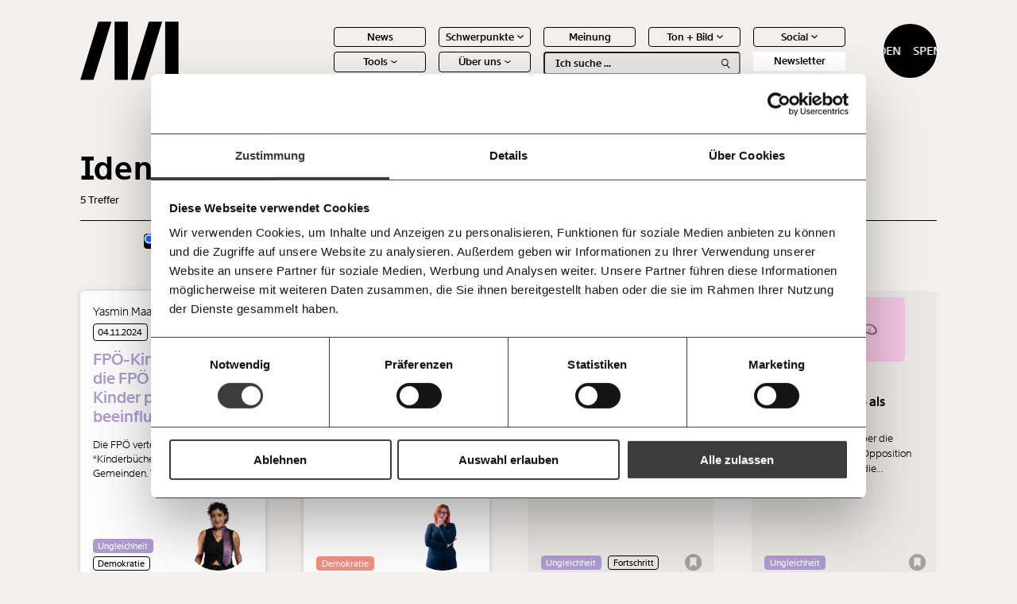

--- FILE ---
content_type: image/svg+xml
request_url: https://www.moment.at/wp-content/themes/mom/assets/img/icons/rss-circle-white.svg
body_size: -127
content:
<?xml version="1.0" ?><!DOCTYPE svg  PUBLIC '-//W3C//DTD SVG 1.1//EN'  'http://www.w3.org/Graphics/SVG/1.1/DTD/svg11.dtd'><svg height="67px" id="Layer_1" style="enable-background:new 0 0 67 67;" version="1.1" viewBox="0 0 67 67" width="67px" xml:space="preserve" xmlns="http://www.w3.org/2000/svg" xmlns:xlink="http://www.w3.org/1999/xlink"><path d="M45.164,46.268h5.104c0-14.633-11.904-26.545-26.535-26.545  v5.09C35.547,24.812,45.164,34.439,45.164,46.268z M27.266,46.277c1.957,0,3.538-1.572,3.538-3.521c0-1.938-1.581-3.528-3.538-3.528  c-1.949,0-3.533,1.59-3.533,3.528C23.732,44.705,25.316,46.277,27.266,46.277z M36.143,46.27L36.143,46.27h5.11  c0-9.664-7.862-17.525-17.521-17.525v5.088c3.313,0,6.429,1.295,8.774,3.643C34.85,39.816,36.143,42.945,36.143,46.27z M34,64  C17.432,64,4,50.568,4,34C4,17.431,17.432,4,34,4s30,13.431,30,30C64,50.568,50.568,64,34,64z" style="fill-rule:evenodd;clip-rule:evenodd;fill:#ffffff;"/></svg>

--- FILE ---
content_type: image/svg+xml
request_url: https://www.moment.at/wp-content/themes/mom/assets/img/icons/telegram-black.svg
body_size: 14971
content:
<svg xmlns="http://www.w3.org/2000/svg" xmlns:xlink="http://www.w3.org/1999/xlink" width="27" height="27" viewBox="0 0 27 27"><image width="27" height="27" xlink:href="[data-uri]"/></svg>

--- FILE ---
content_type: application/javascript; charset=UTF-8
request_url: https://www.moment.at/wp-content/themes/mom/dist/js/wordpress_wp-content_themes_mom_js_partials_favorites-overlay_js.js
body_size: 1361
content:
"use strict";
/*
 * ATTENTION: The "eval" devtool has been used (maybe by default in mode: "development").
 * This devtool is neither made for production nor for readable output files.
 * It uses "eval()" calls to create a separate source file in the browser devtools.
 * If you are trying to read the output file, select a different devtool (https://webpack.js.org/configuration/devtool/)
 * or disable the default devtool with "devtool: false".
 * If you are looking for production-ready output files, see mode: "production" (https://webpack.js.org/configuration/mode/).
 */
(self["webpackChunkmom"] = self["webpackChunkmom"] || []).push([["wordpress_wp-content_themes_mom_js_partials_favorites-overlay_js"],{

/***/ "./wordpress/wp-content/themes/mom/js/partials/favorites-overlay.js":
/*!**************************************************************************!*\
  !*** ./wordpress/wp-content/themes/mom/js/partials/favorites-overlay.js ***!
  \**************************************************************************/
/***/ ((__unused_webpack_module, __webpack_exports__, __webpack_require__) => {

eval("__webpack_require__.r(__webpack_exports__);\n/* harmony export */ __webpack_require__.d(__webpack_exports__, {\n/* harmony export */   \"default\": () => (__WEBPACK_DEFAULT_EXPORT__)\n/* harmony export */ });\n/* harmony default export */ const __WEBPACK_DEFAULT_EXPORT__ = (() => {\n  (function ($, undefined) {\n    const postPreviewCache = new Map();\n    const $favoritesOverlay = $(\".favorites-overlay\");\n    if ($favoritesOverlay.length) {\n      const $filterButtons = $favoritesOverlay.find(\".favorites-overlay__filter-item\");\n      const $mobileMenuFavoritesTrigger = $(\".mobile-menu__favorites-trigger\");\n      let CURRENT_CATEGORY_ID = -1;\n      $.closeFavoritesOverlay = function () {\n        $favoritesOverlay.removeClass(\"opened\");\n        window.document.body.classList.remove(\"no-scroll\");\n      };\n      $.openFavoritesOverlay = function () {\n        setFirstNotHiddenCategory();\n        $favoritesOverlay.addClass(\"opened\");\n        window.document.body.classList.add(\"no-scroll\");\n      };\n      $.removePostPreviewFromOverlayById = function (postID) {\n        $favoritesOverlay.find(`[data-post-id='${postID}']`).remove();\n        updateTotalEntries();\n        updateFilteredEntries();\n        updateFilterButtonsVisibility();\n      };\n      $.addPostPreviewHtml = function (html) {\n        html = $(html);\n        const postID = html.attr(\"data-post-id\");\n        if ($favoritesOverlay.find(`.post-preview[data-post-id='${postID}']`).length === 0) {\n          const $favIcon = $(html).find(\".toggle-favorite-post\");\n          console.log(postID);\n          $.initFavoriteIcon($favIcon);\n          $favoritesOverlay.find(\".favorites-overlay__favorites-grid\").append(html);\n          updateTotalEntries();\n          updateFilteredEntries();\n          updateFilterButtonsVisibility();\n          setFilterCategory(CURRENT_CATEGORY_ID);\n        }\n      };\n      $.loadFavoritePreview = function (postID) {\n        const cachedPreview = postPreviewCache.get(postID);\n        if (cachedPreview) {\n          $.addPostPreviewHtml(cachedPreview);\n        } else {\n          $.ajax({\n            type: \"POST\",\n            dataType: \"html\",\n            url: window.wordpessObject.ajaxurl,\n            data: \"&action=load_favorite_preview&post_id=\" + postID,\n            success: function (data) {\n              data = JSON.parse(data);\n              console.log(data);\n              if (data.html) {\n                postPreviewCache.set(postID, data.html);\n                $.addPostPreviewHtml(data.html);\n              }\n            },\n            error: function (jqXHR, textStatus, errorThrown) {\n              console.log(jqXHR, textStatus, errorThrown);\n              // if error then reset toggled state\n              $.toggleFavoritePostID(postID);\n            }\n          });\n        }\n      };\n      const userFavorites = $.getUserFavorites();\n      userFavorites.forEach(el => {\n        $.loadFavoritePreview(el);\n      });\n      setFilterCategory();\n      updateTotalEntries();\n      updateFilterButtonsVisibility();\n      $favoritesOverlay.find(\".favorites-overlay__close-background, .favorites-overlay__close-button\").click(function () {\n        $.closeFavoritesOverlay();\n      });\n      $filterButtons.click(function () {\n        $filterButtons.removeClass(\"active\");\n        $(this).addClass(\"active\");\n        const catID = $(this).attr(\"data-category-id\");\n        setFilterCategory(catID);\n      });\n      function setFilterCategory(categoryId = null) {\n        if (categoryId === null) {\n          categoryId = $favoritesOverlay.find(\".favorites-overlay__filter-item\").eq(0).attr(\"data-category-id\");\n        }\n        CURRENT_CATEGORY_ID = categoryId;\n        $filterButtons.removeClass(\"active\");\n        $favoritesOverlay.find(`.favorites-overlay__filter-item[data-category-id='${categoryId}']`).addClass(\"active\");\n        let activeFilterItems = 0;\n        $favoritesOverlay.find(\".post-preview, .post-opinion-preview\").each(function () {\n          const $previewEl = $(this);\n          const localCategory = $previewEl.attr(\"data-category-id\");\n          if (localCategory === categoryId) {\n            activeFilterItems++;\n            $previewEl.css(\"display\", \"\");\n          } else {\n            $previewEl.css(\"display\", \"none\");\n          }\n        });\n        updateFilterLabel();\n        updateFilteredEntries();\n      }\n      function updateFilterButtonsVisibility() {\n        const map = new Map();\n        $favoritesOverlay.find(\".post-preview, .post-opinion-preview\").each(function () {\n          const localCatId = $(this).attr('data-category-id');\n          map.set(localCatId, true);\n        });\n        const $filterItems = $favoritesOverlay.find(`.favorites-overlay__filter-item`);\n        $filterItems.addClass(\"hidden\");\n        map.forEach((val, key) => {\n          $favoritesOverlay.find(`.favorites-overlay__filter-item[data-category-id='${key}']`).removeClass(\"hidden\");\n        });\n\n        // if zero items in active category, then jump to other category or close overlay\n        if ($favoritesOverlay.find(\".favorites-overlay__filter-item.hidden.active\").length) {\n          $filterItems.removeClass(\"active\");\n          // if all hidden (no items in favorites)\n          if ($filterItems.length === $favoritesOverlay.find(\".favorites-overlay__filter-item.hidden\").length) {\n            $.closeFavoritesOverlay();\n          } else {\n            setFirstNotHiddenCategory();\n          }\n        }\n      }\n      function setFirstNotHiddenCategory() {\n        setFilterCategory($favoritesOverlay.find(\".favorites-overlay__filter-item:not(.hidden)\").eq(0).attr(\"data-category-id\"));\n      }\n      function updateTotalEntries() {\n        const userFavorites = $.getUserFavorites();\n        const totalNumber = userFavorites.length;\n        $favoritesOverlay.find(\".favorites-overlay__total-posts .number\").html(totalNumber);\n        $(\".favorites-trigger\").toggleClass(\"fill\", totalNumber !== 0);\n        $(\".favorites-trigger__number\").html(totalNumber !== 0 ? totalNumber : \"\");\n        $mobileMenuFavoritesTrigger.toggleClass(\"active\", totalNumber !== 0);\n      }\n      function updateFilterLabel() {\n        const $filterButton = $favoritesOverlay.find(`.favorites-overlay__filter-item[data-category-id='${CURRENT_CATEGORY_ID}']`);\n        if ($filterButton.length) {\n          const label = $filterButton.text().trim();\n          $favoritesOverlay.find(\".favorites-overlay__filtered-posts .filter-value\").html(label);\n        }\n      }\n      function updateFilteredEntries() {\n        let totalNumber = 0;\n        $favoritesOverlay.find(\".post-preview, .post-opinion-preview\").each(function () {\n          const localCatID = $(this).attr(\"data-category-id\");\n          if (localCatID === CURRENT_CATEGORY_ID) totalNumber++;\n        });\n        $favoritesOverlay.find(\".favorites-overlay__filtered-posts .number\").html(totalNumber);\n      }\n      $mobileMenuFavoritesTrigger.click(function () {\n        $.openFavoritesOverlay();\n      });\n      $(\".footer__saved-posts\").click(function () {\n        $.openFavoritesOverlay();\n      });\n    }\n  })(jQuery);\n});\n\n//# sourceURL=webpack://mom/./wordpress/wp-content/themes/mom/js/partials/favorites-overlay.js?");

/***/ })

}]);

--- FILE ---
content_type: image/svg+xml
request_url: https://www.moment.at/wp-content/themes/mom/assets/img/icons/whatsapp-white.svg
body_size: 179
content:
<?xml version="1.0" encoding="UTF-8"?>
<svg id="Ebene_1" data-name="Ebene 1" xmlns="http://www.w3.org/2000/svg" xmlns:xlink="http://www.w3.org/1999/xlink" viewBox="0 0 24.73 24.84">
  <defs>
    <style>
      .cls-1 {
        clip-path: url(#clippath);
      }

      .cls-2 {
        fill: none;
      }

      .cls-2, .cls-3, .cls-4 {
        stroke-width: 0px;
        fill: white;
      }

      .cls-4 {
        fill-rule: evenodd;
        fill: white;
      }
    </style>
    <clipPath id="clippath">
      <rect class="cls-2" x="-.03" y="-.04" width="24.73" height="24.84"/>
    </clipPath>
  </defs>
  <g class="cls-1">
    <path class="cls-3" d="M23,6.16C19.62.29,12.13-1.72,6.27,1.66.41,5.04-1.61,12.53,1.77,18.39L.03,24.73l6.49-1.7c1.8.98,3.81,1.49,5.85,1.49h0c2.15,0,4.26-.56,6.12-1.64,5.86-3.38,7.87-10.87,4.5-16.73ZM12.38,22.45c-1.82,0-3.61-.49-5.18-1.42l-.37-.22-3.85,1.01,1.03-3.76-.24-.39c-1.02-1.62-1.56-3.49-1.56-5.41,0-5.62,4.55-10.18,10.18-10.18,0,0,0,0,0,0h0s0,0,0,0c5.54.06,10.02,4.54,10.08,10.08.06,5.62-4.46,10.23-10.08,10.28Z"/>
    <path class="cls-4" d="M9.28,7.14c-.23-.51-.47-.52-.69-.53h-.59c-.31,0-.61.14-.82.38-.7.66-1.09,1.59-1.07,2.55.1,1.15.53,2.25,1.25,3.17,1.27,2,3.08,3.6,5.23,4.62,2.58,1.02,3.11.82,3.67.77.86-.17,1.62-.7,2.07-1.46.2-.46.26-.96.18-1.46-.08-.13-.28-.2-.59-.36s-1.81-.89-2.09-1-.48-.15-.69.15-.79,1-.97,1.2-.36.23-.66.08c-.9-.36-1.74-.87-2.46-1.52-.67-.62-1.24-1.33-1.7-2.12-.18-.31-.02-.47.13-.62.14-.14.31-.36.46-.54.13-.15.23-.33.31-.51.08-.17.07-.37-.03-.54-.08-.15-.67-1.67-.94-2.27"/>
  </g>
</svg>

--- FILE ---
content_type: image/svg+xml
request_url: https://www.moment.at/wp-content/themes/mom/assets/img/icons/search-white.svg
body_size: -405
content:
<svg xmlns="http://www.w3.org/2000/svg" width="12.947" height="13.816" viewBox="0 0 12.947 13.816">
    <g data-name="Gruppe 167">
        <g data-name="Ellipse 3" style="stroke:#fff;fill:none">
            <circle cx="5.211" cy="5.211" r="5.211" style="stroke:none"/>
            <circle cx="5.211" cy="5.211" r="4.711" style="fill:none"/>
        </g>
        <path data-name="Linie 258" transform="translate(8.251 9.12)" style="stroke:#fff;fill:none" d="m0 0 4.343 4.343"/>
    </g>
</svg>
